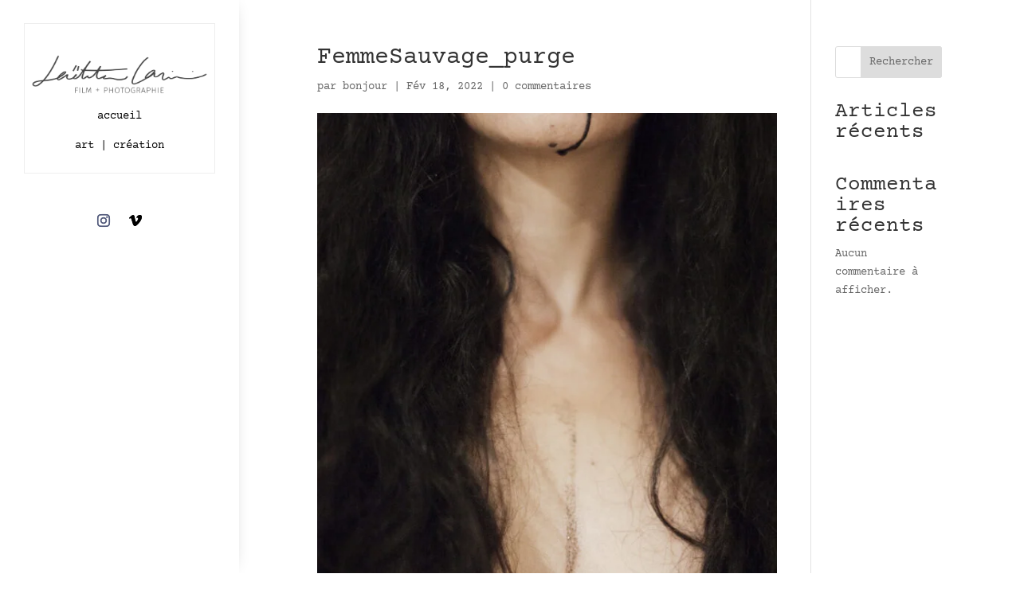

--- FILE ---
content_type: text/css
request_url: https://laetitialazizi.com/wp-content/et-cache/24/et-core-unified-cpt-tb-43-deferred-24.min.css?ver=1740261375
body_size: 1946
content:
.et_pb_section_0_tb_header{height:100vh;z-index:10;box-shadow:0px 0px 20px -10px rgba(0,0,0,0.3);z-index:9999;position:fixed!important;top:0px;bottom:auto;left:0px;right:auto;overflow:visible!important}.et_pb_section_0_tb_header.et_pb_section{padding-top:4vh;padding-bottom:0px}body.logged-in.admin-bar .et_pb_section_0_tb_header{top:calc(0px + 32px)}.et_pb_row_0_tb_header{border-width:1px;border-color:#eeeeee}.et_pb_row_0_tb_header.et_pb_row{padding-top:3vh!important;padding-bottom:3vh!important;padding-top:3vh;padding-bottom:3vh}.et_pb_row_0_tb_header,body #page-container .et-db #et-boc .et-l .et_pb_row_0_tb_header.et_pb_row,body.et_pb_pagebuilder_layout.single #page-container #et-boc .et-l .et_pb_row_0_tb_header.et_pb_row,body.et_pb_pagebuilder_layout.single.et_full_width_page #page-container .et_pb_row_0_tb_header.et_pb_row{width:100%;max-width:80%}.et_pb_image_0_tb_header{text-align:left;margin-left:0}.et_pb_row_1_tb_header.et_pb_row{padding-top:3vh!important;padding-bottom:0px!important;padding-top:3vh;padding-bottom:0px}.et_pb_social_media_follow .et_pb_social_media_follow_network_1_tb_header.et_pb_social_icon .icon:before{color:#000000}ul.et_pb_social_media_follow_0_tb_header{margin-top:3vh!important}.et_pb_social_media_follow_0_tb_header li.et_pb_social_icon a.icon:before{color:#535b7c}@media only screen and (min-width:981px){.et_pb_section_0_tb_header{width:300px}}@media only screen and (max-width:980px){.et_pb_section_0_tb_header{height:auto;width:100%}.et_pb_section_0_tb_header.et_pb_section{padding-top:0vh}.et_pb_row_0_tb_header.et_pb_row{padding-top:0vh!important;padding-bottom:0vh!important;padding-top:0vh!important;padding-bottom:0vh!important}.et_pb_image_0_tb_header .et_pb_image_wrap img{width:auto}.et_pb_row_1_tb_header.et_pb_row{padding-top:10px!important;padding-top:10px!important}ul.et_pb_social_media_follow_0_tb_header{margin-top:10px!important}}@media only screen and (max-width:767px){.et_pb_section_0_tb_header{height:auto}.et_pb_image_0_tb_header .et_pb_image_wrap img{width:auto}}div.et_pb_section.et_pb_section_10000{background-image:linear-gradient(0deg,#ffffff 0%,rgba(255,255,255,0) 100%),url(http://laetitialazizi.com/wp-content/uploads/2022/02/IMG_2606-e1576593689998.jpg)!important}.et_pb_section_10000{height:810px;width:100%}.et_pb_section_10000.et_pb_section{padding-top:20%;padding-bottom:14vw}.et_pb_image_10000{margin-bottom:-59px!important;width:60%;text-align:center}.et_pb_text_10000{line-height:2em;line-height:2em}.et_pb_text_10000 h1{font-size:40px;text-align:center}.et_pb_text_10000 h2{font-size:20px;color:#000000!important;line-height:1.2em;text-align:center}.et_pb_row_10002{border-top-width:5px;border-bottom-width:5px;border-color:#000000;z-index:10!important;position:relative}.et_pb_row_10002.et_pb_row{margin-top:-14vw!important}.et_pb_row_10002,body #page-container .et-db #et-boc .et-l .et_pb_row_10002.et_pb_row,body.et_pb_pagebuilder_layout.single #page-container #et-boc .et-l .et_pb_row_10002.et_pb_row,body.et_pb_pagebuilder_layout.single.et_full_width_page #page-container .et_pb_row_10002.et_pb_row{width:90%;max-width:1600px}.et_pb_image_10004,.et_pb_image_10006,.et_pb_image_10005,.et_pb_image_10003,.et_pb_image_10002,.et_pb_image_10001,.et_pb_image_10012{text-align:left;margin-left:0}.et_pb_image_10002 .et_overlay:before,.et_pb_image_10005 .et_overlay:before,.et_pb_image_10003 .et_overlay:before,.et_pb_image_10004 .et_overlay:before,.et_pb_image_10001 .et_overlay:before,.et_pb_text_10015.et_pb_text a,.et_pb_text_10015.et_pb_text,.et_pb_text_10016.et_pb_text,.et_pb_text_10016.et_pb_text a{color:#000000!important}.et_pb_section_10002.et_pb_section{margin-top:-5%}.et_pb_text_10006{line-height:2em;line-height:2em;margin-top:-5%!important}.et_pb_text_10006 h2,.et_pb_text_10011 h2{font-size:50px;color:#000000!important;line-height:1.2em}.et_pb_row_10004.et_pb_row{margin-top:-5%!important}.et_pb_row_10004,body #page-container .et-db #et-boc .et-l .et_pb_row_10004.et_pb_row,body.et_pb_pagebuilder_layout.single #page-container #et-boc .et-l .et_pb_row_10004.et_pb_row,body.et_pb_pagebuilder_layout.single.et_full_width_page #page-container .et_pb_row_10004.et_pb_row{max-width:1600px}.et_pb_text_10007{line-height:1.2em;line-height:1.2em}.et_pb_text_10015 h2,.et_pb_text_10014 h2,.et_pb_text_10010 h2,.et_pb_text_10013 h2,.et_pb_text_10016 h2,.et_pb_text_10007 h2{font-size:76px;color:#000000!important;line-height:1.2em}.et_pb_image_10007 .et_pb_image_wrap{border-style:none}.et_pb_image_10007{transform:scaleX(1.3) scaleY(1.3);text-align:center}.et_pb_section_10003.et_pb_section{margin-top:-5%;margin-bottom:-5%}.et_pb_text_10011,.et_pb_text_10008{line-height:2em;line-height:2em;z-index:2;position:relative}.et_pb_text_10008 h2{font-size:50px;color:#000000!important}.et_pb_image_10008,.et_pb_image_10009,.et_pb_image_10011{width:100%;max-width:100%!important;text-align:left;margin-left:0}.et_pb_image_10011 .et_pb_image_wrap,.et_pb_image_10011 img,.et_pb_image_10008 .et_pb_image_wrap,.et_pb_image_10008 img,.et_pb_image_10009 .et_pb_image_wrap,.et_pb_image_10009 img,.et_pb_image_10010 .et_pb_image_wrap,.et_pb_image_10010 img{width:100%}.et_pb_text_10009 h3{font-size:26px}.et_pb_image_10009 .et_pb_image_wrap img{min-height:auto}.et_pb_image_10010{z-index:500;position:relative;width:100%;max-width:100%!important;text-align:left;margin-left:0}.et_pb_text_10010{line-height:2em;line-height:2em;background-color:#000000;padding-top:90px!important;padding-right:30px!important;padding-bottom:20px!important;padding-left:30px!important;margin-top:-20%!important;margin-left:20%!important}.et_pb_text_10010.et_pb_text a,.et_pb_text_10013.et_pb_text a{color:#ffffff!important}.et_pb_text_10010 a,.et_pb_text_10013 a{font-family:'Merriweather',Georgia,"Times New Roman",serif;font-size:32px;line-height:1.4em}.et_pb_text_10010 h6{font-size:15px}.et_pb_button_10000_wrapper .et_pb_button_10000,.et_pb_button_10000_wrapper .et_pb_button_10000:hover{padding-top:0px!important;padding-right:0px!important;padding-bottom:0px!important;padding-left:0px!important}body #page-container .et_pb_section .et_pb_button_10000{color:#000000!important;border-width:0px!important;border-radius:0px;letter-spacing:2px;font-size:12px;font-weight:700!important;text-transform:uppercase!important;background-color:rgba(0,0,0,0)}body #page-container .et_pb_section .et_pb_button_10000:before,body #page-container .et_pb_section .et_pb_button_10000:after{display:none!important}.et_pb_button_10000,.et_pb_button_10000:after{transition:all 300ms ease 0ms}.et_pb_text_10012 h3{font-size:20px}.et_pb_text_10012{margin-right:-15%!important}.et_pb_blurb_10000.et_pb_blurb .et_pb_module_header,.et_pb_blurb_10000.et_pb_blurb .et_pb_module_header a{font-size:40px;line-height:1.2em}.et_pb_blurb_10000.et_pb_blurb p{line-height:1.8em}.et_pb_blurb_10000.et_pb_blurb{color:#888888!important;line-height:1.8em}.et_pb_blurb_10000 .et_pb_blurb_content{max-width:100%}.et_pb_text_10013{line-height:2em;line-height:2em;background-color:#000000;padding-top:90px!important;padding-right:30px!important;padding-bottom:20px!important;padding-left:30px!important;margin-left:-100%!important}.et_pb_text_10014{line-height:2em;line-height:2em;margin-right:-10%!important;margin-bottom:-10%!important;z-index:11;position:relative}ul.et_pb_social_media_follow_10000{background-color:#000000;padding-top:50%!important;padding-right:15%!important;padding-bottom:10%!important;padding-left:30%!important}.et_pb_social_media_follow_10000{width:50px;position:absolute!important;bottom:-32px;top:auto;left:-10vw;right:auto}.et_pb_contact_form_10000.et_pb_contact_form_container h1,.et_pb_contact_form_10000.et_pb_contact_form_container h2.et_pb_contact_main_title,.et_pb_contact_form_10000.et_pb_contact_form_container h3.et_pb_contact_main_title,.et_pb_contact_form_10000.et_pb_contact_form_container h4.et_pb_contact_main_title,.et_pb_contact_form_10000.et_pb_contact_form_container h5.et_pb_contact_main_title,.et_pb_contact_form_10000.et_pb_contact_form_container h6.et_pb_contact_main_title,.et_pb_contact_form_10000.et_pb_contact_form_container .input,.et_pb_contact_form_10000.et_pb_contact_form_container .input::placeholder,.et_pb_contact_form_10000.et_pb_contact_form_container .input[type=checkbox]+label,.et_pb_contact_form_10000.et_pb_contact_form_container .input[type=radio]+label{font-size:16px}.et_pb_contact_form_10000.et_pb_contact_form_container .input:-ms-input-placeholder{font-size:16px}.et_pb_contact_form_10000.et_pb_contact_form_container .input::-moz-placeholder{font-size:16px}.et_pb_contact_form_10000.et_pb_contact_form_container .input::-webkit-input-placeholder{font-size:16px}.et_pb_contact_form_10000.et_pb_contact_form_container .input,.et_pb_contact_form_10000.et_pb_contact_form_container .input[type="checkbox"]+label i,.et_pb_contact_form_10000.et_pb_contact_form_container .input[type="radio"]+label i{border-bottom-width:2px}body #page-container .et_pb_section .et_pb_contact_form_10000.et_pb_contact_form_container.et_pb_module .et_pb_button{color:#000000!important;border-width:0px!important;border-radius:0px;font-size:24px;font-family:'Merriweather',Georgia,"Times New Roman",serif!important;background-color:rgba(0,0,0,0)!important;padding-right:0px!important;padding-left:0px!important}body #page-container .et_pb_section .et_pb_contact_form_10000.et_pb_contact_form_container.et_pb_module .et_pb_button:hover:after{margin-left:.3em;left:auto;margin-left:.3em;opacity:1}body #page-container .et_pb_section .et_pb_contact_form_10000.et_pb_contact_form_container.et_pb_module .et_pb_button:after{line-height:inherit;font-size:inherit!important;margin-left:-1em;left:auto;font-family:ETmodules!important;font-weight:400!important}.et_pb_contact_form_10000 .input,.et_pb_contact_form_10000 .input[type="checkbox"]+label i,.et_pb_contact_form_10000 .input[type="radio"]+label i{background-color:rgba(0,0,0,0)}.et_pb_contact_form_10000 .input::-ms-input-placeholder{color:#000000}.et_pb_contact_form_10000 .input::-moz-placeholder{color:#000000}.et_pb_contact_form_10000 .input::-webkit-input-placeholder{color:#000000}.et_pb_contact_form_10000 .input,.et_pb_contact_form_10000 .input[type="checkbox"]+label,.et_pb_contact_form_10000 .input[type="radio"]+label,.et_pb_contact_form_10000 .input[type="checkbox"]:checked+label i:before,.et_pb_contact_form_10000 .input::placeholder{color:#000000}.et_pb_contact_form_10000 .et_pb_contact_field .input{padding-right:0px;padding-left:0px}.et_pb_contact_form_10000 .input[type="radio"]:checked+label i:before{background-color:#000000}.et_pb_section_10007{overflow-x:hidden;overflow-y:hidden}.et_pb_blurb_10001.et_pb_blurb .et_pb_module_header,.et_pb_blurb_10001.et_pb_blurb .et_pb_module_header a{font-family:'Merriweather',Georgia,"Times New Roman",serif;font-weight:700;font-size:22px;color:#000000!important;line-height:1.2em}.et_pb_blurb_10001.et_pb_blurb{margin-top:-80px!important;margin-bottom:-80px!important}.et_pb_blurb_10001 .et_pb_main_blurb_image .et_pb_image_wrap{max-width:60%}.et_pb_text_10016,.et_pb_text_10015{line-height:2em;font-size:20px;line-height:2em}.et_pb_column_10001,.et_pb_column_10000,.et_pb_column_10009{z-index:10!important;position:relative}.et_pb_column_10010{background-color:#000000;padding-top:6%;padding-right:50px;padding-bottom:6%;padding-left:50px}.et_pb_social_media_follow_network_10000 a.icon{background-color:rgba(0,0,0,0)!important}.et_pb_social_media_follow_network_10001 a.icon{background-color:#000000!important}.et_pb_column_10021{padding-top:150px;padding-bottom:40px}.et_pb_image_10006.et_pb_module{margin-left:auto!important;margin-right:auto!important}body #page-container .et_pb_section .et_pb_contact_form_10000.et_pb_contact_form_container.et_pb_module .et_pb_button:hover{padding-right:30px!important}@media only screen and (max-width:980px){div.et_pb_section.et_pb_section_10000{background-position:right 0px center}.et_pb_section_10000{height:auto}.et_pb_section_10000.et_pb_section{padding-top:20%}.et_pb_image_10002 .et_pb_image_wrap img,.et_pb_image_10007 .et_pb_image_wrap img,.et_pb_image_10005 .et_pb_image_wrap img,.et_pb_image_10004 .et_pb_image_wrap img,.et_pb_image_10003 .et_pb_image_wrap img,.et_pb_image_10001 .et_pb_image_wrap img,.et_pb_image_10006 .et_pb_image_wrap img,.et_pb_image_10012 .et_pb_image_wrap img,.et_pb_image_10000 .et_pb_image_wrap img{width:auto}.et_pb_text_10011 h2,.et_pb_text_10013 h2,.et_pb_text_10014 h2,.et_pb_text_10010 h2,.et_pb_text_10015 h2,.et_pb_text_10007 h2,.et_pb_text_10008 h2,.et_pb_text_10016 h2,.et_pb_text_10006 h2,.et_pb_text_10000 h1{font-size:40px}.et_pb_text_10012 h3,.et_pb_text_10000 h2,.et_pb_blurb_10000.et_pb_blurb .et_pb_module_header,.et_pb_blurb_10000.et_pb_blurb .et_pb_module_header a{font-size:20px}.et_pb_text_10000{margin-right:0vw!important}.et_pb_row_10002{border-top-width:5px;border-bottom-width:5px}.et_pb_row_10002.et_pb_row{margin-bottom:0px!important}.et_pb_section_10002.et_pb_section,.et_pb_section_10006.et_pb_section,.et_pb_section_10005.et_pb_section{margin-top:-10%}.et_pb_text_10006{padding-top:0px!important;margin-top:-35px!important}.et_pb_image_10006{width:50%}.et_pb_image_10007{transform:scaleX(1.3) scaleY(1.3)}.et_pb_section_10003.et_pb_section{margin-top:-10%;margin-bottom:-10%}.et_pb_image_10009 .et_pb_image_wrap img{min-height:auto}.et_pb_text_10010{margin-top:0%!important;margin-left:0%!important}.et_pb_text_10012{margin-right:0%!important}.et_pb_text_10013{margin-left:0%!important}.et_pb_text_10014{margin-right:0%!important;margin-bottom:10%!important}.et_pb_contact_form_10000.et_pb_contact_form_container .input,.et_pb_contact_form_10000.et_pb_contact_form_container .input[type="checkbox"]+label i,.et_pb_contact_form_10000.et_pb_contact_form_container .input[type="radio"]+label i{border-bottom-width:2px}body #page-container .et_pb_section .et_pb_contact_form_10000.et_pb_contact_form_container.et_pb_module .et_pb_button:after{line-height:inherit;font-size:inherit!important;margin-left:-1em;left:auto;display:inline-block;opacity:0;content:attr(data-icon);font-family:ETmodules!important;font-weight:400!important}body #page-container .et_pb_section .et_pb_contact_form_10000.et_pb_contact_form_container.et_pb_module .et_pb_button:before{display:none}body #page-container .et_pb_section .et_pb_contact_form_10000.et_pb_contact_form_container.et_pb_module .et_pb_button:hover:after{margin-left:.3em;left:auto;margin-left:.3em;opacity:1}.et_pb_blurb_10001.et_pb_blurb .et_pb_module_header,.et_pb_blurb_10001.et_pb_blurb .et_pb_module_header a,.et_pb_text_10015,.et_pb_text_10016{font-size:18px}.et_pb_blurb_10001 .et_pb_main_blurb_image .et_pb_image_wrap{max-width:60%}.et_pb_image_10006.et_pb_module{margin-left:auto!important;margin-right:auto!important}}@media only screen and (max-width:767px){div.et_pb_section.et_pb_section_10000{background-position:center}.et_pb_section_10000{height:auto}.et_pb_image_10003 .et_pb_image_wrap img,.et_pb_image_10007 .et_pb_image_wrap img,.et_pb_image_10006 .et_pb_image_wrap img,.et_pb_image_10012 .et_pb_image_wrap img,.et_pb_image_10004 .et_pb_image_wrap img,.et_pb_image_10005 .et_pb_image_wrap img,.et_pb_image_10002 .et_pb_image_wrap img,.et_pb_image_10001 .et_pb_image_wrap img,.et_pb_image_10000 .et_pb_image_wrap img{width:auto}.et_pb_text_10000 h1{font-size:40px}.et_pb_text_10000 h2,.et_pb_text_10012 h3{font-size:20px}.et_pb_row_10002{border-top-width:5px;border-bottom-width:5px}.et_pb_section_10002.et_pb_section,.et_pb_section_10006.et_pb_section{margin-top:-30%}.et_pb_text_10015 h2,.et_pb_text_10014 h2,.et_pb_text_10013 h2,.et_pb_text_10011 h2,.et_pb_text_10016 h2,.et_pb_text_10010 h2,.et_pb_text_10008 h2,.et_pb_text_10006 h2,.et_pb_text_10007 h2{font-size:35px}.et_pb_text_10006{margin-top:-5px!important}.et_pb_row_10004.et_pb_row{margin-top:-12%!important}.et_pb_image_10007{transform:scaleX(1) scaleY(1)}.et_pb_section_10003.et_pb_section{margin-top:-20%;margin-bottom:-20%}.et_pb_image_10009 .et_pb_image_wrap img{min-height:auto}.et_pb_section_10005.et_pb_section{margin-top:-20%}.et_pb_blurb_10000.et_pb_blurb .et_pb_module_header,.et_pb_blurb_10000.et_pb_blurb .et_pb_module_header a{font-size:18px}.et_pb_contact_form_10000.et_pb_contact_form_container .input,.et_pb_contact_form_10000.et_pb_contact_form_container .input[type="checkbox"]+label i,.et_pb_contact_form_10000.et_pb_contact_form_container .input[type="radio"]+label i{border-bottom-width:2px}body #page-container .et_pb_section .et_pb_contact_form_10000.et_pb_contact_form_container.et_pb_module .et_pb_button:after{line-height:inherit;font-size:inherit!important;margin-left:-1em;left:auto;display:inline-block;opacity:0;content:attr(data-icon);font-family:ETmodules!important;font-weight:400!important}body #page-container .et_pb_section .et_pb_contact_form_10000.et_pb_contact_form_container.et_pb_module .et_pb_button:before{display:none}body #page-container .et_pb_section .et_pb_contact_form_10000.et_pb_contact_form_container.et_pb_module .et_pb_button:hover:after{margin-left:.3em;left:auto;margin-left:.3em;opacity:1}.et_pb_blurb_10001.et_pb_blurb .et_pb_module_header,.et_pb_blurb_10001.et_pb_blurb .et_pb_module_header a,.et_pb_text_10015,.et_pb_text_10016{font-size:16px}.et_pb_blurb_10001 .et_pb_main_blurb_image .et_pb_image_wrap{max-width:60%}.et_pb_column_10021{padding-bottom:30px}}